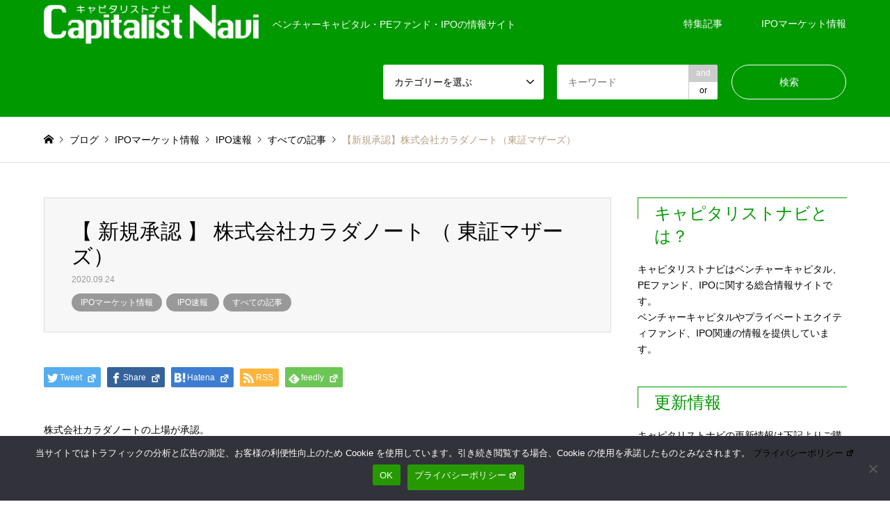

--- FILE ---
content_type: text/html; charset=UTF-8
request_url: https://capitalist-navi.com/archives/29508
body_size: 13486
content:
<!DOCTYPE html>
<html dir="ltr" lang="ja" prefix="og: https://ogp.me/ns#">
<head>
	
<!-- Google Tag Manager -->
<script>(function(w,d,s,l,i){w[l]=w[l]||[];w[l].push({'gtm.start':
new Date().getTime(),event:'gtm.js'});var f=d.getElementsByTagName(s)[0],
j=d.createElement(s),dl=l!='dataLayer'?'&l='+l:'';j.async=true;j.src=
'https://www.googletagmanager.com/gtm.js?id='+i+dl;f.parentNode.insertBefore(j,f);
})(window,document,'script','dataLayer','GTM-WK93HS9');</script>
<!-- End Google Tag Manager -->

<meta charset="UTF-8">
<!--[if IE]><meta http-equiv="X-UA-Compatible" content="IE=edge"><![endif]-->
<meta name="viewport" content="width=device-width">

<link rel="pingback" href="https://capitalist-navi.com/wp2018/xmlrpc.php">
<link rel='stylesheet' id='dashicons-css'  href='https://capitalist-navi.com/wp2018/wp-includes/css/dashicons.min.css?ver=5.8.12' type='text/css' media='all' />
<link rel='stylesheet' id='editor-buttons-css'  href='https://capitalist-navi.com/wp2018/wp-includes/css/editor.min.css?ver=5.8.12' type='text/css' media='all' />

		<!-- All in One SEO 4.8.1.1 - aioseo.com -->
		<title>【新規承認】株式会社カラダノート（東証マザーズ） | キャピタリストナビ</title>
	<meta name="robots" content="max-image-preview:large" />
	<meta name="author" content="キャピタリストナビ編集部"/>
	<link rel="canonical" href="https://capitalist-navi.com/archives/29508" />
	<meta name="generator" content="All in One SEO (AIOSEO) 4.8.1.1" />
		<meta property="og:locale" content="ja_JP" />
		<meta property="og:site_name" content="キャピタリストナビ" />
		<meta property="og:type" content="article" />
		<meta property="og:title" content="【新規承認】株式会社カラダノート（東証マザーズ） | キャピタリストナビ" />
		<meta property="og:url" content="https://capitalist-navi.com/archives/29508" />
		<meta property="fb:app_id" content="673306829370779" />
		<meta property="fb:admins" content="100001970440498" />
		<meta property="og:image" content="https://capitalist-navi.com/wp2018/wp-content/uploads/2018/10/IPO_1024_682-1.jpg" />
		<meta property="og:image:secure_url" content="https://capitalist-navi.com/wp2018/wp-content/uploads/2018/10/IPO_1024_682-1.jpg" />
		<meta property="og:image:width" content="1024" />
		<meta property="og:image:height" content="682" />
		<meta property="article:published_time" content="2020-09-24T05:32:06+00:00" />
		<meta property="article:modified_time" content="2022-12-28T07:52:51+00:00" />
		<meta name="twitter:card" content="summary" />
		<meta name="twitter:title" content="【新規承認】株式会社カラダノート（東証マザーズ） | キャピタリストナビ" />
		<meta name="twitter:image" content="https://capitalist-navi.com/wp2018/wp-content/uploads/2018/10/IPO_1024_682-1.jpg" />
		<script type="application/ld+json" class="aioseo-schema">
			{"@context":"https:\/\/schema.org","@graph":[{"@type":"Article","@id":"https:\/\/capitalist-navi.com\/archives\/29508#article","name":"\u3010\u65b0\u898f\u627f\u8a8d\u3011\u682a\u5f0f\u4f1a\u793e\u30ab\u30e9\u30c0\u30ce\u30fc\u30c8\uff08\u6771\u8a3c\u30de\u30b6\u30fc\u30ba\uff09 | \u30ad\u30e3\u30d4\u30bf\u30ea\u30b9\u30c8\u30ca\u30d3","headline":"\u3010\u65b0\u898f\u627f\u8a8d\u3011\u682a\u5f0f\u4f1a\u793e\u30ab\u30e9\u30c0\u30ce\u30fc\u30c8\uff08\u6771\u8a3c\u30de\u30b6\u30fc\u30ba\uff09","author":{"@id":"https:\/\/capitalist-navi.com\/archives\/author\/capitalist_navi_editorial_team#author"},"publisher":{"@id":"https:\/\/capitalist-navi.com\/#organization"},"image":{"@type":"ImageObject","url":"https:\/\/capitalist-navi.com\/wp2018\/wp-content\/uploads\/2018\/10\/IPO_1024_682-1.jpg","width":1024,"height":682,"caption":"IPO\u901f\u5831\u7528\u753b\u50cf_thumb_ipo"},"datePublished":"2020-09-24T14:32:06+09:00","dateModified":"2022-12-28T16:52:51+09:00","inLanguage":"ja","mainEntityOfPage":{"@id":"https:\/\/capitalist-navi.com\/archives\/29508#webpage"},"isPartOf":{"@id":"https:\/\/capitalist-navi.com\/archives\/29508#webpage"},"articleSection":"IPO\u30de\u30fc\u30b1\u30c3\u30c8\u60c5\u5831, IPO\u901f\u5831, \u3059\u3079\u3066\u306e\u8a18\u4e8b"},{"@type":"BreadcrumbList","@id":"https:\/\/capitalist-navi.com\/archives\/29508#breadcrumblist","itemListElement":[{"@type":"ListItem","@id":"https:\/\/capitalist-navi.com\/#listItem","position":1,"name":"\u5bb6"}]},{"@type":"Organization","@id":"https:\/\/capitalist-navi.com\/#organization","name":"\u30ad\u30e3\u30d4\u30bf\u30ea\u30b9\u30c8\u30ca\u30d3","description":"\u30d9\u30f3\u30c1\u30e3\u30fc\u30ad\u30e3\u30d4\u30bf\u30eb\u30fbPE\u30d5\u30a1\u30f3\u30c9\u30fbIPO\u306e\u60c5\u5831\u30b5\u30a4\u30c8","url":"https:\/\/capitalist-navi.com\/"},{"@type":"Person","@id":"https:\/\/capitalist-navi.com\/archives\/author\/capitalist_navi_editorial_team#author","url":"https:\/\/capitalist-navi.com\/archives\/author\/capitalist_navi_editorial_team","name":"\u30ad\u30e3\u30d4\u30bf\u30ea\u30b9\u30c8\u30ca\u30d3\u7de8\u96c6\u90e8"},{"@type":"WebPage","@id":"https:\/\/capitalist-navi.com\/archives\/29508#webpage","url":"https:\/\/capitalist-navi.com\/archives\/29508","name":"\u3010\u65b0\u898f\u627f\u8a8d\u3011\u682a\u5f0f\u4f1a\u793e\u30ab\u30e9\u30c0\u30ce\u30fc\u30c8\uff08\u6771\u8a3c\u30de\u30b6\u30fc\u30ba\uff09 | \u30ad\u30e3\u30d4\u30bf\u30ea\u30b9\u30c8\u30ca\u30d3","inLanguage":"ja","isPartOf":{"@id":"https:\/\/capitalist-navi.com\/#website"},"breadcrumb":{"@id":"https:\/\/capitalist-navi.com\/archives\/29508#breadcrumblist"},"author":{"@id":"https:\/\/capitalist-navi.com\/archives\/author\/capitalist_navi_editorial_team#author"},"creator":{"@id":"https:\/\/capitalist-navi.com\/archives\/author\/capitalist_navi_editorial_team#author"},"image":{"@type":"ImageObject","url":"https:\/\/capitalist-navi.com\/wp2018\/wp-content\/uploads\/2018\/10\/IPO_1024_682-1.jpg","@id":"https:\/\/capitalist-navi.com\/archives\/29508\/#mainImage","width":1024,"height":682,"caption":"IPO\u901f\u5831\u7528\u753b\u50cf_thumb_ipo"},"primaryImageOfPage":{"@id":"https:\/\/capitalist-navi.com\/archives\/29508#mainImage"},"datePublished":"2020-09-24T14:32:06+09:00","dateModified":"2022-12-28T16:52:51+09:00"},{"@type":"WebSite","@id":"https:\/\/capitalist-navi.com\/#website","url":"https:\/\/capitalist-navi.com\/","name":"\u30ad\u30e3\u30d4\u30bf\u30ea\u30b9\u30c8\u30ca\u30d3","description":"\u30d9\u30f3\u30c1\u30e3\u30fc\u30ad\u30e3\u30d4\u30bf\u30eb\u30fbPE\u30d5\u30a1\u30f3\u30c9\u30fbIPO\u306e\u60c5\u5831\u30b5\u30a4\u30c8","inLanguage":"ja","publisher":{"@id":"https:\/\/capitalist-navi.com\/#organization"}}]}
		</script>
		<!-- All in One SEO -->

<link rel='dns-prefetch' href='//webfonts.xserver.jp' />
<link rel='dns-prefetch' href='//s.w.org' />
<link rel="alternate" type="application/rss+xml" title="キャピタリストナビ &raquo; フィード" href="https://capitalist-navi.com/feed" />
<link rel="alternate" type="application/rss+xml" title="キャピタリストナビ &raquo; コメントフィード" href="https://capitalist-navi.com/comments/feed" />
<!-- capitalist-navi.com is managing ads with Advanced Ads 2.0.7 – https://wpadvancedads.com/ --><script id="capit-ready">
			window.advanced_ads_ready=function(e,a){a=a||"complete";var d=function(e){return"interactive"===a?"loading"!==e:"complete"===e};d(document.readyState)?e():document.addEventListener("readystatechange",(function(a){d(a.target.readyState)&&e()}),{once:"interactive"===a})},window.advanced_ads_ready_queue=window.advanced_ads_ready_queue||[];		</script>
		<link rel='stylesheet' id='style-css'  href='https://capitalist-navi.com/wp2018/wp-content/themes/gensen_tcd050/style.css?ver=1.7' type='text/css' media='all' />
<link rel='stylesheet' id='wp-block-library-css'  href='https://capitalist-navi.com/wp2018/wp-includes/css/dist/block-library/style.min.css?ver=5.8.12' type='text/css' media='all' />
<link rel='stylesheet' id='contact-form-7-css'  href='https://capitalist-navi.com/wp2018/wp-content/plugins/contact-form-7/includes/css/styles.css?ver=5.4.2' type='text/css' media='all' />
<link rel='stylesheet' id='cookie-notice-front-css'  href='https://capitalist-navi.com/wp2018/wp-content/plugins/cookie-notice/css/front.min.css?ver=2.5.6' type='text/css' media='all' />
<link rel='stylesheet' id='wpel-style-css'  href='https://capitalist-navi.com/wp2018/wp-content/plugins/wp-external-links/public/css/wpel.css?ver=2.62' type='text/css' media='all' />
<link rel='stylesheet' id='datetimepicker-style-css'  href='https://capitalist-navi.com/wp2018/wp-content/plugins/cybozu-wp-to-kintone/lib/datetimepicker/jquery.datetimepicker.css?ver=1.3.1' type='text/css' media='all' />
<link rel='stylesheet' id='kintone-style-css'  href='https://capitalist-navi.com/wp2018/wp-content/plugins/cybozu-wp-to-kintone/css/kintone.css?ver=1.3.1' type='text/css' media='all' />
<link rel='stylesheet' id='amazonjs-css'  href='https://capitalist-navi.com/wp2018/wp-content/plugins/amazonjs/css/amazonjs.css?ver=0.10' type='text/css' media='all' />
<script type='text/javascript' src='https://capitalist-navi.com/wp2018/wp-includes/js/jquery/jquery.min.js?ver=3.6.0' id='jquery-core-js'></script>
<script type='text/javascript' src='https://capitalist-navi.com/wp2018/wp-includes/js/jquery/jquery-migrate.min.js?ver=3.3.2' id='jquery-migrate-js'></script>
<script type='text/javascript' src='//webfonts.xserver.jp/js/xserverv3.js?fadein=0&#038;ver=2.0.8' id='typesquare_std-js'></script>
<script type='text/javascript' id='cookie-notice-front-js-before'>
var cnArgs = {"ajaxUrl":"https:\/\/capitalist-navi.com\/wp2018\/wp-admin\/admin-ajax.php","nonce":"84be80a7f1","hideEffect":"fade","position":"bottom","onScroll":false,"onScrollOffset":100,"onClick":false,"cookieName":"cookie_notice_accepted","cookieTime":2592000,"cookieTimeRejected":2592000,"globalCookie":false,"redirection":false,"cache":false,"revokeCookies":false,"revokeCookiesOpt":"automatic"};
</script>
<script type='text/javascript' src='https://capitalist-navi.com/wp2018/wp-content/plugins/cookie-notice/js/front.min.js?ver=2.5.6' id='cookie-notice-front-js'></script>
<link rel="https://api.w.org/" href="https://capitalist-navi.com/wp-json/" /><link rel="alternate" type="application/json" href="https://capitalist-navi.com/wp-json/wp/v2/posts/29508" /><link rel='shortlink' href='https://capitalist-navi.com/?p=29508' />
<link rel="alternate" type="application/json+oembed" href="https://capitalist-navi.com/wp-json/oembed/1.0/embed?url=https%3A%2F%2Fcapitalist-navi.com%2Farchives%2F29508" />
<link rel="alternate" type="text/xml+oembed" href="https://capitalist-navi.com/wp-json/oembed/1.0/embed?url=https%3A%2F%2Fcapitalist-navi.com%2Farchives%2F29508&#038;format=xml" />

<link rel="stylesheet" href="https://capitalist-navi.com/wp2018/wp-content/themes/gensen_tcd050/css/design-plus.css?ver=1.7">
<link rel="stylesheet" href="https://capitalist-navi.com/wp2018/wp-content/themes/gensen_tcd050/css/sns-botton.css?ver=1.7">
<link rel="stylesheet" href="https://capitalist-navi.com/wp2018/wp-content/themes/gensen_tcd050/css/responsive.css?ver=1.7">
<link rel="stylesheet" href="https://capitalist-navi.com/wp2018/wp-content/themes/gensen_tcd050/css/footer-bar.css?ver=1.7">

<script src="https://capitalist-navi.com/wp2018/wp-content/themes/gensen_tcd050/js/jquery.easing.1.3.js?ver=1.7"></script>
<script src="https://capitalist-navi.com/wp2018/wp-content/themes/gensen_tcd050/js/jquery.textOverflowEllipsis.js?ver=1.7"></script>
<script src="https://capitalist-navi.com/wp2018/wp-content/themes/gensen_tcd050/js/jscript.js?ver=1.7"></script>
<script src="https://capitalist-navi.com/wp2018/wp-content/themes/gensen_tcd050/js/comment.js?ver=1.7"></script>
<script src="https://capitalist-navi.com/wp2018/wp-content/themes/gensen_tcd050/js/header_fix.js?ver=1.7"></script>
<script src="https://capitalist-navi.com/wp2018/wp-content/themes/gensen_tcd050/js/jquery.chosen.min.js?ver=1.7"></script>
<link rel="stylesheet" href="https://capitalist-navi.com/wp2018/wp-content/themes/gensen_tcd050/css/jquery.chosen.css?ver=1.7">

<style type="text/css">
body, input, textarea, select { font-family: Arial, "ヒラギノ角ゴ ProN W3", "Hiragino Kaku Gothic ProN", "メイリオ", Meiryo, sans-serif; }
.rich_font { font-family: "Hiragino Sans", "ヒラギノ角ゴ ProN", "Hiragino Kaku Gothic ProN", "游ゴシック", YuGothic, "メイリオ", Meiryo, sans-serif; font-weight: 500; }

#header_logo #logo_text .logo { font-size:36px; }
#header_logo_fix #logo_text_fixed .logo { font-size:36px; }
#footer_logo .logo_text { font-size:36px; }
#post_title { font-size:30px; }
.post_content { font-size:14px; }
#archive_headline { font-size:42px; }
#archive_desc { font-size:14px; }
  
@media screen and (max-width:991px) {
  #header_logo #logo_text .logo { font-size:26px; }
  #header_logo_fix #logo_text_fixed .logo { font-size:26px; }
  #footer_logo .logo_text { font-size:26px; }
  #post_title { font-size:16px; }
  .post_content { font-size:14px; }
  #archive_headline { font-size:20px; }
  #archive_desc { font-size:14px; }
}




.image {
overflow: hidden;
-webkit-backface-visibility: hidden;
backface-visibility: hidden;
-webkit-transition-duration: .35s;
-moz-transition-duration: .35s;
-ms-transition-duration: .35s;
-o-transition-duration: .35s;
transition-duration: .35s;
}
.image img {
-webkit-backface-visibility: hidden;
backface-visibility: hidden;
-webkit-transform: scale(1);
-webkit-transition-property: opacity, scale, -webkit-transform, transform;
-webkit-transition-duration: .35s;
-moz-transform: scale(1);
-moz-transition-property: opacity, scale, -moz-transform, transform;
-moz-transition-duration: .35s;
-ms-transform: scale(1);
-ms-transition-property: opacity, scale, -ms-transform, transform;
-ms-transition-duration: .35s;
-o-transform: scale(1);
-o-transition-property: opacity, scale, -o-transform, transform;
-o-transition-duration: .35s;
transform: scale(1);
transition-property: opacity, scale, transform;
transition-duration: .35s;
}
.image:hover img, a:hover .image img {
-webkit-transform: scale(1.2);
-moz-transform: scale(1.2);
-ms-transform: scale(1.2);
-o-transform: scale(1.2);
transform: scale(1.2);
}
.introduce_list_col a:hover .image img {
-webkit-transform: scale(1.2) translate3d(-41.66%, 0, 0);
-moz-transform: scale(1.2) translate3d(-41.66%, 0, 0);
-ms-transform: scale(1.2) translate3d(-41.66%, 0, 0);
-o-transform: scale(1.2) translate3d(-41.66%, 0, 0);
transform: scale(1.2) translate3d(-41.66%, 0, 0);
}


.archive_filter .button input:hover, .archive_sort dt,#post_pagination p, #post_pagination a:hover, #return_top a, .c-pw__btn,
#comment_header ul li a:hover, #comment_header ul li.comment_switch_active a, #comment_header #comment_closed p,
#introduce_slider .slick-dots li button:hover, #introduce_slider .slick-dots li.slick-active button
{ background-color:#009900; }

#comment_header ul li.comment_switch_active a, #comment_header #comment_closed p, #guest_info input:focus, #comment_textarea textarea:focus
{ border-color:#009900; }

#comment_header ul li.comment_switch_active a:after, #comment_header #comment_closed p:after
{ border-color:#009900 transparent transparent transparent; }

.header_search_inputs .chosen-results li[data-option-array-index="0"]
{ background-color:#009900 !important; border-color:#009900; }

a:hover, #bread_crumb li a:hover, #bread_crumb li.home a:hover:before, #bread_crumb li.last,
#archive_headline, .archive_header .headline, .archive_filter_headline, #related_post .headline,
#introduce_header .headline, .introduce_list_col .info .title, .introduce_archive_banner_link a:hover,
#recent_news .headline, #recent_news li a:hover, #comment_headline,
.side_headline, ul.banner_list li a:hover .caption, .footer_headline, .footer_widget a:hover,
#index_news .entry-date, #index_news_mobile .entry-date, .cb_content-carousel a:hover .image .title
{ color:#009900; }

#index_news_mobile .archive_link a:hover, .cb_content-blog_list .archive_link a:hover, #load_post a:hover, #submit_comment:hover, .c-pw__btn:hover
{ background-color:#009900; }

#header_search select:focus, .header_search_inputs .chosen-with-drop .chosen-single span, #footer_contents a:hover, #footer_nav a:hover, #footer_social_link li:hover:before,
#header_slider .slick-arrow:hover, .cb_content-carousel .slick-arrow:hover
{ color:#009900; }

.post_content a { color:#00b1e8; }

#header_search, #index_header_search { background-color:#009900; }

#footer_nav { background-color:#F7F7F7; }
#footer_contents { background-color:#000000; }

#header_search_submit { background-color:rgba(0,0,0,0); }
#header_search_submit:hover { background-color:rgba(221,51,51,1.0); }
.cat-category { background-color:#999999 !important; }

@media only screen and (min-width:992px) {
  #global_menu ul ul a { background-color:#009900; }
  #global_menu ul ul a:hover, #global_menu ul ul .current-menu-item > a { background-color:#009900; }
  #header_top { background-color:#009900; }
  .has_header_content #header_top { background-color:rgba(0,153,0,0); }
  .fix_top.header_fix #header_top { background-color:rgba(0,153,0,0.8); }
  #header_logo a, #global_menu > ul > li > a { color:#ffffff; }
  #header_logo_fix a, .fix_top.header_fix #global_menu > ul > li > a { color:#ffffff; }
  .has_header_content #index_header_search { background-color:rgba(0,153,0,0.6); }
}
@media screen and (max-width:991px) {
  #global_menu { background-color:#009900; }
  #global_menu a:hover, #global_menu .current-menu-item > a { background-color:#009900; }
  #header_top { background-color:#009900; }
  #header_top a, #header_top a:before { color:#ffffff !important; }
  .mobile_fix_top.header_fix #header_top { background-color:rgba(0,153,0,0.8); }
  .mobile_fix_top.header_fix #header_top a, .mobile_fix_top.header_fix #header_top a:before { color:#ffffff !important; }
  .archive_sort dt { color:#009900; }
  .post-type-archive-news #recent_news .show_date li .date { color:#009900; }
}


.home-default #main_col {
    margin-top: 0;
}
.side_widget .wpp-list li {
padding: 0;
}
.side_widget .wpp-list li a:before {
 border-right: none;
 border-bottom: none;
}
.side_widget .styled_post_list1 li{
padding: 0.5em!important;
margin:0!important;
}

</style>

<style type="text/css"></style><style>ins.adsbygoogle { background-color: transparent; padding: 0; }</style><script async src="https://platform.twitter.com/widgets.js" charset="utf-8"></script>
</head>
<body data-rsssl=1 id="body" class="post-template-default single single-post postid-29508 single-format-standard cookies-not-set fix_top mobile_fix_top aa-prefix-capit- aa-disabled-bots">
<!-- Google Tag Manager (noscript) -->
<noscript><iframe src="https://www.googletagmanager.com/ns.html?id=GTM-WK93HS9"
height="0" width="0" style="display:none;visibility:hidden"></iframe></noscript>
<!-- End Google Tag Manager (noscript) -->
	
<div id="fb-root"></div>
<script>(function(d, s, id) {
  var js, fjs = d.getElementsByTagName(s)[0];
  if (d.getElementById(id)) return;
  js = d.createElement(s); js.id = id;
  js.src = "//connect.facebook.net/ja_JP/sdk.js#xfbml=1&version=v2.3&appId=310626212354828";
  fjs.parentNode.insertBefore(js, fjs);
}(document, 'script', 'facebook-jssdk'));</script>

 <div id="header">
  <div id="header_top">
   <div class="inner clearfix">
    <div id="header_logo">
     <div id="logo_image">
 <h1 class="logo">
  <a href="https://capitalist-navi.com/" title="キャピタリストナビ" data-label="キャピタリストナビ" data-wpel-link="internal"><img src="https://capitalist-navi.com/wp2018/wp-content/uploads/2018/09/capitalistnavi_logo-1.png?1768803746" alt="キャピタリストナビ" title="キャピタリストナビ" height="56" class="logo_retina" /><span class="desc">ベンチャーキャピタル・PEファンド・IPOの情報サイト</span></a>
 </h1>
</div>
    </div>
    <div id="header_logo_fix">
     <div id="logo_image_fixed">
 <p class="logo rich_font"><a href="https://capitalist-navi.com/" title="キャピタリストナビ" data-wpel-link="internal"><img src="https://capitalist-navi.com/wp2018/wp-content/uploads/2018/09/capitalistnavi_logo-1.png?1768803746" alt="キャピタリストナビ" title="キャピタリストナビ" height="56" class="logo_retina" /></a></p>
</div>
    </div>
    <a href="#" class="search_button"><span>検索</span></a>
    <a href="#" class="menu_button"><span>menu</span></a>
    <div id="global_menu">
     <ul id="menu-global-nav" class="menu"><li id="menu-item-5741" class="menu-item menu-item-type-taxonomy menu-item-object-category menu-item-5741"><a href="https://capitalist-navi.com/archives/category/column" data-wpel-link="internal">特集記事</a></li>
<li id="menu-item-6694" class="menu-item menu-item-type-taxonomy menu-item-object-category current-post-ancestor current-menu-parent current-post-parent menu-item-6694"><a href="https://capitalist-navi.com/archives/category/ipo" data-wpel-link="internal">IPOマーケット情報</a></li>
</ul>    </div>
   </div>
  </div>
  <div id="header_search">
   <div class="inner">
 <form action="https://capitalist-navi.com/" method="get" class="columns-5">
    <div class="header_search_inputs">
   <select  name='search_cat1' id='header_search_cat1' class='' >
	<option value='0' selected='selected'>カテゴリーを選ぶ</option>
	<option class="level-0" value="5">IPOマーケット情報</option>
	<option class="level-1" value="223">&nbsp;&nbsp;&nbsp;IPOマーケットデータ</option>
	<option class="level-1" value="237">&nbsp;&nbsp;&nbsp;IPO速報</option>
	<option class="level-0" value="271">すべての記事</option>
	<option class="level-0" value="336">特集記事</option>
	<option class="level-0" value="1060">スポンサー企業からのリリース</option>
</select>
  </div>
    <div class="header_search_inputs header_search_keywords">
   <input type="text" id="header_search_keywords" name="search_keywords" placeholder="キーワード" value=""/>
   <input type="hidden" name="search_keywords_operator" value="and"/>
   <ul class="search_keywords_operator">
    <li class="active">and</li>
     <li>or</li>
   </ul>
  </div>
    <div class="header_search_inputs header_search_button">
   <input type="submit" id="header_search_submit" value="検索"/>
  </div>
 </form>
    </div>
  </div>
 </div><!-- END #header -->

 <div id="main_contents" class="clearfix">

<div id="breadcrumb">
 <ul class="inner clearfix" itemscope itemtype="http://schema.org/BreadcrumbList">
  <li itemprop="itemListElement" itemscope itemtype="http://schema.org/ListItem" class="home"><a itemprop="item" href="https://capitalist-navi.com/" data-wpel-link="internal"><span itemprop="name">ホーム</span></a><meta itemprop="position" content="1" /></li>

  <li itemprop="itemListElement" itemscope itemtype="http://schema.org/ListItem"><span itemprop="name">ブログ</span><meta itemprop="position" content="2" /></li>
  <li itemprop="itemListElement" itemscope itemtype="http://schema.org/ListItem"><a itemprop="item" href="https://capitalist-navi.com/archives/category/ipo" data-wpel-link="internal"><span itemprop="name">IPOマーケット情報</span></a><meta itemprop="position" content="3" /></li>
  <li itemprop="itemListElement" itemscope itemtype="http://schema.org/ListItem"><a itemprop="item" href="https://capitalist-navi.com/archives/category/ipo/ipo-bulletin" data-wpel-link="internal"><span itemprop="name">IPO速報</span></a><meta itemprop="position" content="3" /></li>
  <li itemprop="itemListElement" itemscope itemtype="http://schema.org/ListItem"><a itemprop="item" href="https://capitalist-navi.com/archives/category/allarticles" data-wpel-link="internal"><span itemprop="name">すべての記事</span></a><meta itemprop="position" content="3" /></li>
  <li itemprop="itemListElement" itemscope itemtype="http://schema.org/ListItem" class="last"><span itemprop="name">【新規承認】株式会社カラダノート（東証マザーズ）</span><meta itemprop="position" content="4" /></li>

 </ul>
</div>
<div id="main_col" class="clearfix">
 <div id="left_col">
    <div id="article">
   <div id="article_header">
    <h1 id="post_title" class="rich_font">
               【
     新規承認     】
               株式会社カラダノート               （ 東証マザーズ）
              </h1>
        <div id="post_date">
     <time class="entry-date updated" datetime="2022-12-28T16:52:51+09:00">
      2020.09.24     </time>
    </div>
            <ul id="post_meta_top" class="meta clearfix">
     <li class="cat"><a href="https://capitalist-navi.com/archives/category/ipo" title="IPOマーケット情報" class="cat-category" data-wpel-link="internal">IPOマーケット情報</a><a href="https://capitalist-navi.com/archives/category/ipo/ipo-bulletin" title="IPO速報" class="cat-category" data-wpel-link="internal">IPO速報</a><a href="https://capitalist-navi.com/archives/category/allarticles" title="すべての記事" class="cat-category" data-wpel-link="internal">すべての記事</a></li>    </ul>
       </div>
         <div class="single_share" id="single_share_top">
    <div class="share-type1 share-top">
	<div class="sns">
		<ul class="type1 clearfix">
			<li class="twitter">
				<a href="http://twitter.com/share?text=%E3%80%90%E6%96%B0%E8%A6%8F%E6%89%BF%E8%AA%8D%E3%80%91%E6%A0%AA%E5%BC%8F%E4%BC%9A%E7%A4%BE%E3%82%AB%E3%83%A9%E3%83%80%E3%83%8E%E3%83%BC%E3%83%88%EF%BC%88%E6%9D%B1%E8%A8%BC%E3%83%9E%E3%82%B6%E3%83%BC%E3%82%BA%EF%BC%89&amp;url=https%3A%2F%2Fcapitalist-navi.com%2Farchives%2F29508&amp;via=capitalistnavi&amp;tw_p=tweetbutton&amp;related=capitalistnavi" onclick="javascript:window.open(this.href, &#039;&#039;, &#039;menubar=no,toolbar=no,resizable=yes,scrollbars=yes,height=400,width=600&#039;);return false;" data-wpel-link="external" target="_blank" rel="follow external noopener noreferrer sponsored" class="wpel-icon-right"><i class="icon-twitter"></i><span class="ttl">Tweet</span><span class="share-count"></span><i class="wpel-icon dashicons-before dashicons-external" aria-hidden="true"></i></a>
			</li>
			<li class="facebook">
				<a href="//www.facebook.com/sharer/sharer.php?u=https://capitalist-navi.com/archives/29508&amp;t=%E3%80%90%E6%96%B0%E8%A6%8F%E6%89%BF%E8%AA%8D%E3%80%91%E6%A0%AA%E5%BC%8F%E4%BC%9A%E7%A4%BE%E3%82%AB%E3%83%A9%E3%83%80%E3%83%8E%E3%83%BC%E3%83%88%EF%BC%88%E6%9D%B1%E8%A8%BC%E3%83%9E%E3%82%B6%E3%83%BC%E3%82%BA%EF%BC%89" class="facebook-btn-icon-link wpel-icon-right" target="_blank" rel="follow external noopener noreferrer sponsored" data-wpel-link="external"><i class="icon-facebook"></i><span class="ttl">Share</span><span class="share-count"></span><i class="wpel-icon dashicons-before dashicons-external" aria-hidden="true"></i></a>
			</li>
			<li class="hatebu">
				<a href="http://b.hatena.ne.jp/add?mode=confirm&amp;url=https%3A%2F%2Fcapitalist-navi.com%2Farchives%2F29508" onclick="javascript:window.open(this.href, &#039;&#039;, &#039;menubar=no,toolbar=no,resizable=yes,scrollbars=yes,height=400,width=510&#039;);return false;" data-wpel-link="external" target="_blank" rel="follow external noopener noreferrer sponsored" class="wpel-icon-right"><i class="icon-hatebu"></i><span class="ttl">Hatena</span><span class="share-count"></span><i class="wpel-icon dashicons-before dashicons-external" aria-hidden="true"></i></a>
			</li>
			<li class="rss">
				<a href="https://capitalist-navi.com/feed" target="blank" data-wpel-link="internal"><i class="icon-rss"></i><span class="ttl">RSS</span></a>
			</li>
			<li class="feedly">
				<a href="http://feedly.com/index.html#subscription%2Ffeed%2Fhttps://capitalist-navi.com/feed" target="_blank" data-wpel-link="external" rel="follow external noopener noreferrer sponsored" class="wpel-icon-right"><i class="icon-feedly"></i><span class="ttl">feedly</span><span class="share-count"></span><i class="wpel-icon dashicons-before dashicons-external" aria-hidden="true"></i></a>
			</li>
		</ul>
	</div>
</div>
   </div>
            <div class="post_content clearfix">
     <!-- IPO情報 -->
            <p> 株式会社カラダノートの上場が承認。</p>
        <table class="company">
          <tr>
      <th nowrap>企業名</th>
      <td>株式会社カラダノート</td>
     </tr>
               <tr>
      <th nowrap>上場市場名</th>
      <td>東証マザーズ</td>
     </tr>
               <tr>
      <th nowrap>上場予定日</th>
      <td>2020/10/27</td>
     </tr>
                                                 </table>
        <div class="box_point"> <span class="box-title">参考サイト</span>
     <ul>
      <li> <a href="http://www.jpx.co.jp/listing/stocks/new/index.html" target="_blank" data-wpel-link="external" rel="follow external noopener noreferrer sponsored" class="wpel-icon-right"> 東京証券取引所　IPO情報 <i class="wpel-icon dashicons-before dashicons-external" aria-hidden="true"></i></a> </li>
            <li> <a href="http://www.tokyoipo.com/ipo/detail.php?id=pre&amp;seqid=2702" target="_blank" data-wpel-link="external" rel="follow external noopener noreferrer sponsored" class="wpel-icon-right"> 東京IPO　IPO情報 <i class="wpel-icon dashicons-before dashicons-external" aria-hidden="true"></i></a> </li>
                  <li> <a href="https://corp.karadanote.jp/" target="_blank" data-wpel-link="external" rel="follow external noopener noreferrer sponsored" class="wpel-icon-right"> 株式会社カラダノート　企業サイト <i class="wpel-icon dashicons-before dashicons-external" aria-hidden="true"></i></a> </li>
           </ul>
    </div>
            <h3>IPO一覧のExcelデータを販売中！</h3>
<p style="text-align: center;"><a href="https://note.mu/wise_alliance/m/m51d311c10fa6" data-wpel-link="external" target="_blank" rel="follow external noopener noreferrer sponsored"><img loading="lazy" src="https://capitalist-navi.com/wp2018/wp-content/uploads/2019/05/IPO_1280_670_DataMagazine.jpg" class="aligncenter" width="550" height="" alt="IPOデータ一覧" /></a></p>
<p>2017年以降から昨年までの全IPOを一覧にまとめたExcelデータをnoteにて販売中です。詳細は下記をご参考ください。</p>
<p style="text-align: center;"><a class="button wpel-icon-right" href="https://note.mu/wise_alliance/m/m51d311c10fa6" target="_blank" rel="noopener follow external noreferrer sponsored" data-wpel-link="external">IPO一覧データ販売ページを見る<i class="wpel-icon dashicons-before dashicons-external" aria-hidden="true"></i></a></p>
<hr />
            <!-- //IPO情報 -->    
    <!--Adsence-->
        <!--//Adsence-->
    
       </div>
      <div class="single_share" id="single_share_bottom">
    <div class="share-type3 share-btm">
	<div class="sns">
		<ul class="type3 clearfix">
			<li class="twitter">
				<a href="http://twitter.com/share?text=%E3%80%90%E6%96%B0%E8%A6%8F%E6%89%BF%E8%AA%8D%E3%80%91%E6%A0%AA%E5%BC%8F%E4%BC%9A%E7%A4%BE%E3%82%AB%E3%83%A9%E3%83%80%E3%83%8E%E3%83%BC%E3%83%88%EF%BC%88%E6%9D%B1%E8%A8%BC%E3%83%9E%E3%82%B6%E3%83%BC%E3%82%BA%EF%BC%89&amp;url=https%3A%2F%2Fcapitalist-navi.com%2Farchives%2F29508&amp;via=capitalistnavi&amp;tw_p=tweetbutton&amp;related=capitalistnavi" onclick="javascript:window.open(this.href, &#039;&#039;, &#039;menubar=no,toolbar=no,resizable=yes,scrollbars=yes,height=400,width=600&#039;);return false;" data-wpel-link="external" target="_blank" rel="follow external noopener noreferrer sponsored" class="wpel-icon-right"><i class="icon-twitter"></i><span class="ttl">Tweet</span><span class="share-count"></span><i class="wpel-icon dashicons-before dashicons-external" aria-hidden="true"></i></a>
			</li>
			<li class="facebook">
				<a href="//www.facebook.com/sharer/sharer.php?u=https://capitalist-navi.com/archives/29508&amp;t=%E3%80%90%E6%96%B0%E8%A6%8F%E6%89%BF%E8%AA%8D%E3%80%91%E6%A0%AA%E5%BC%8F%E4%BC%9A%E7%A4%BE%E3%82%AB%E3%83%A9%E3%83%80%E3%83%8E%E3%83%BC%E3%83%88%EF%BC%88%E6%9D%B1%E8%A8%BC%E3%83%9E%E3%82%B6%E3%83%BC%E3%82%BA%EF%BC%89" class="facebook-btn-icon-link wpel-icon-right" target="_blank" rel="follow external noopener noreferrer sponsored" data-wpel-link="external"><i class="icon-facebook"></i><span class="ttl">Share</span><span class="share-count"></span><i class="wpel-icon dashicons-before dashicons-external" aria-hidden="true"></i></a>
			</li>
			<li class="hatebu">
				<a href="http://b.hatena.ne.jp/add?mode=confirm&amp;url=https%3A%2F%2Fcapitalist-navi.com%2Farchives%2F29508" onclick="javascript:window.open(this.href, &#039;&#039;, &#039;menubar=no,toolbar=no,resizable=yes,scrollbars=yes,height=400,width=510&#039;);return false;" data-wpel-link="external" target="_blank" rel="follow external noopener noreferrer sponsored" class="wpel-icon-right"><i class="icon-hatebu"></i><span class="ttl">Hatena</span><span class="share-count"></span><i class="wpel-icon dashicons-before dashicons-external" aria-hidden="true"></i></a>
			</li>
			<li class="rss">
				<a href="https://capitalist-navi.com/feed" target="blank" data-wpel-link="internal"><i class="icon-rss"></i><span class="ttl">RSS</span></a>
			</li>
			<li class="feedly">
				<a href="http://feedly.com/index.html#subscription%2Ffeed%2Fhttps://capitalist-navi.com/feed" target="_blank" data-wpel-link="external" rel="follow external noopener noreferrer sponsored" class="wpel-icon-right"><i class="icon-feedly"></i><span class="ttl">feedly</span><span class="share-count"></span><i class="wpel-icon dashicons-before dashicons-external" aria-hidden="true"></i></a>
			</li>
		</ul>
	</div>
</div>
   </div>
         <div id="previous_next_post_image" class="clearfix">
    <div class='prev_post has_image'><a href="https://capitalist-navi.com/archives/29505" title="【初値決定】株式会社雪国まいたけ（東証一部）" data-mobile-title="前の記事" data-wpel-link="internal"><span class='title'>【初値決定】株式会社雪国まいたけ（東証一部）</span><span class='image'><img src='https://capitalist-navi.com/wp2018/wp-content/uploads/2018/10/IPO_1024_682-1-150x150.jpg' alt=''></span></a></div>
<div class='next_post has_image'><a href="https://capitalist-navi.com/archives/29511" title="【初値決定】株式会社グラフィコ（JASDAQ・スタンダード）" data-mobile-title="次の記事" data-wpel-link="internal"><span class='title'>【初値決定】株式会社グラフィコ（JASDAQ・スタンダード）</span><span class='image'><img src='https://capitalist-navi.com/wp2018/wp-content/uploads/2018/10/IPO_1024_682-1-150x150.jpg' alt=''></span></a></div>
   </div>
     </div>
  <!-- END #article -->
  
          <div id="related_post">
   <h3 class="headline rich_font"> 関連記事 </h3>
   <ol class="clearfix">
        <li> <a href="https://capitalist-navi.com/archives/30656" data-wpel-link="internal">
     <div class="image">
      <img width="336" height="216" src="https://capitalist-navi.com/wp2018/wp-content/uploads/2018/10/IPO_1024_682-1-336x216.jpg" class="attachment-size2 size-size2 wp-post-image" alt="IPO速報用画像_thumb_ipo" loading="lazy" />     </div>
     <h4 class="title js-ellipsis">
      【新規承認】ＨＹＵＧＡ　ＰＲＩＭＡＲＹ　ＣＡＲＥ株式会社（東証マザーズ）     </h4>
     </a> </li>
        <li> <a href="https://capitalist-navi.com/archives/27906" data-wpel-link="internal">
     <div class="image">
      <img width="336" height="216" src="https://capitalist-navi.com/wp2018/wp-content/uploads/2018/10/IPO_1024_682-1-336x216.jpg" class="attachment-size2 size-size2 wp-post-image" alt="IPO速報用画像_thumb_ipo" loading="lazy" />     </div>
     <h4 class="title js-ellipsis">
      【初値決定】日本国土開発株式会社（東証一部）     </h4>
     </a> </li>
        <li> <a href="https://capitalist-navi.com/archives/33049" data-wpel-link="internal">
     <div class="image">
      <img width="336" height="216" src="https://capitalist-navi.com/wp2018/wp-content/uploads/2018/10/IPO_1024_682-1-336x216.jpg" class="attachment-size2 size-size2 wp-post-image" alt="IPO速報用画像_thumb_ipo" loading="lazy" />     </div>
     <h4 class="title js-ellipsis">
      【上場承認取消】株式会社ホロスホールディングス（東証スタンダード）     </h4>
     </a> </li>
        <li> <a href="https://capitalist-navi.com/archives/10429" data-wpel-link="internal">
     <div class="image">
      <img src="https://capitalist-navi.com/wp2018/wp-content/themes/gensen_tcd050/img/common/no_image2.gif" alt="" title="" />     </div>
     <h4 class="title js-ellipsis">
      【新規申請】 株式会社はかた匠工芸（TOKYO PRO）     </h4>
     </a> </li>
        <li> <a href="https://capitalist-navi.com/archives/32843" data-wpel-link="internal">
     <div class="image">
      <img width="336" height="216" src="https://capitalist-navi.com/wp2018/wp-content/uploads/2018/10/IPO_1024_682-1-336x216.jpg" class="attachment-size2 size-size2 wp-post-image" alt="IPO速報用画像_thumb_ipo" loading="lazy" />     </div>
     <h4 class="title js-ellipsis">
      【初値決定】南海化学株式会社（東証スタンダード）     </h4>
     </a> </li>
        <li> <a href="https://capitalist-navi.com/archives/34632" data-wpel-link="internal">
     <div class="image">
      <img width="336" height="216" src="https://capitalist-navi.com/wp2018/wp-content/uploads/2018/10/IPO_1024_682-1-336x216.jpg" class="attachment-size2 size-size2 wp-post-image" alt="IPO速報用画像_thumb_ipo" loading="lazy" />     </div>
     <h4 class="title js-ellipsis">
      【新規承認】株式会社ミラティブ（東証グロース）     </h4>
     </a> </li>
       </ol>
  </div>
     </div>
 <!-- END #left_col -->
 
  <div id="side_col">
  <div class="widget side_widget clearfix widget_text" id="text-2">
<h3 class="side_headline rich_font">キャピタリストナビとは？</h3>
			<div class="textwidget"><p>キャピタリストナビはベンチャーキャピタル、PEファンド、IPOに関する総合情報サイトです。</p>
<p>ベンチャーキャピタルやプライベートエクイティファンド、IPO関連の情報を提供しています。</p>
</div>
		</div>
<div class="widget side_widget clearfix widget_text" id="text-6">
<h3 class="side_headline rich_font">更新情報</h3>
			<div class="textwidget"><p>キャピタリストナビの更新情報は下記よりご購読頂けます。</p>
<p><a href="https://feedly.com/i/subscription/feed%2Fhttps%3A%2F%2Fcapitalist-navi.com%2Ffeed" target="_blank" rel="noopener follow external noreferrer sponsored" data-wpel-link="external"><img loading="lazy" id="feedlyFollow" src="https://s3.feedly.com/img/follows/feedly-follow-rectangle-flat-medium_2x.png" alt="follow us in feedly" width="70" height="28" /></a></p>
<div class="fb-like" data-href="https://www.facebook.com/capitalistnavi" data-send="false" data-width="260" data-show-faces="false"></div>
<p><a href="http://www.twitter.com/capitalistnavi" data-wpel-link="external" target="_blank" rel="follow external noopener noreferrer sponsored"><img src="https://twitter-badges.s3.amazonaws.com/twitter-b.png" alt="キャピタリストナビをフォロー" /></a></p>
<p><a href="https://capitalist-navi.com/feed" target="blank" rel="noopener" data-wpel-link="internal"><img loading="lazy" class="wp-image-2741 size-full alignleft" src="https://capitalist-navi.com/wp2018/wp-content/uploads/2012/11/rss.gif" alt="キャピタリストナビRSSフィード" width="68" height="22" /></a><br />
<br />
<strong>【IPO関連の更新情報】</strong><br />
IPO関連の更新情報のみ受け取られたい方は下記をご利用ください。</p>
<p><a href="https://feedly.com/i/subscription/feed%2Fhttps%3A%2F%2Fcapitalist-navi.com%2Farchives%2Fcategory%2Fipo%2Ffeed" target="_blank" rel="noopener follow external noreferrer sponsored" data-wpel-link="external"><img loading="lazy" id="feedlyFollow" src="https://s3.feedly.com/img/follows/feedly-follow-rectangle-flat-medium_2x.png" alt="follow us in feedly" width="70" height="28" /></a></p>
<p><a href="https://capitalist-navi.com/archives/category/ipo/feed" target="blank" rel="noopener" data-wpel-link="internal"><img loading="lazy" class="wp-image-2741 size-full alignleft" src="https://capitalist-navi.com/wp2018/wp-content/uploads/2012/11/rss.gif" alt="キャピタリストナビIPORSSフィード" width="68" height="22" /></a></p>
</div>
		</div>
<div class="widget side_widget clearfix widget_nav_menu" id="nav_menu-3">
<h3 class="side_headline rich_font">キャピタリストナビへようこそ！</h3>
<div class="menu-13-container"><ul id="menu-13" class="menu"><li id="menu-item-6281" class="menu-item menu-item-type-post_type menu-item-object-page menu-item-has-children menu-item-6281"><a href="https://capitalist-navi.com/what-is-capitalist-navi.html" data-wpel-link="internal">キャピタリストナビとは？</a>
<ul class="sub-menu">
	<li id="menu-item-6680" class="menu-item menu-item-type-post_type menu-item-object-page menu-item-6680"><a href="https://capitalist-navi.com/what-is-capitalist-navi/greeting-2.html" data-wpel-link="internal">ご挨拶</a></li>
	<li id="menu-item-6283" class="menu-item menu-item-type-post_type menu-item-object-page menu-item-6283"><a href="https://capitalist-navi.com/what-is-capitalist-navi/sponsors.html" data-wpel-link="internal">スポンサー企業様一覧</a></li>
	<li id="menu-item-8647" class="menu-item menu-item-type-post_type menu-item-object-page menu-item-8647"><a href="https://capitalist-navi.com/what-is-capitalist-navi/sponsorplan.html" data-wpel-link="internal">スポンサー募集のご案内</a></li>
	<li id="menu-item-6280" class="menu-item menu-item-type-post_type menu-item-object-page menu-item-6280"><a href="https://capitalist-navi.com/?page_id=2722" data-wpel-link="internal">お問合せ</a></li>
</ul>
</li>
</ul></div></div>
<div class="widget side_widget clearfix widget_text" id="text-4">
<h3 class="side_headline rich_font">公式サービス</h3>
			<div class="textwidget"><p><strong>【転職サポートサービス】</strong></p>
<p style="text-align: center"><a href="https://wise-alliance.co.jp/agent-for-accounting.html" target="_blank" rel="noopener follow external noreferrer sponsored" data-wpel-link="external"><img loading="lazy" class="aligncenter" title="転職サポートサービス" src="https://capitalist-navi.com/wp2018/wp-content/uploads/2018/09/keiri_zaimu_banner.png" alt="転職サポートサービス" width="300" height="100" /></a></p>
<p>&nbsp;</p>
<p><strong>【人材紹介サービス】</strong></p>
<p style="text-align: center"><a href="https://wise-alliance.co.jp/recruiting-agent.html" target="_blank" rel="noopener follow external noreferrer sponsored" data-wpel-link="external"><img loading="lazy" class="aligncenter" title="人材紹介サービス" src="https://capitalist-navi.com/wp2018/wp-content/uploads/2018/09/1Agent_for_Company_1450_700-1-1-1024x494-1024x494.jpg" alt="人材紹介サービス" width="300" height="100" /></a></p>
<p>&nbsp;</p>
<p><strong>【プロフェッショナルファーム紹介サービス】</strong></p>
<p style="text-align: center"><a href="https://wise-alliance.co.jp/accountingfirm-match.html" target="_blank" rel="noopener follow external noreferrer sponsored" data-wpel-link="external"><img loading="lazy" class="aligncenter" title="プロフェッショナルファーム紹介サービス" src="https://capitalist-navi.com/wp2018/wp-content/uploads/2013/10/bnr300x100_2.gif" alt="プロフェッショナルファーム紹介サービス" width="300" height="100" /></a></p>
</div>
		</div>
<div class="widget side_widget clearfix widget_text" id="text-3">
<h3 class="side_headline rich_font">スポンサー企業</h3>
			<div class="textwidget"><p>キャピタリストナビは以下の企業様をはじめとするスポンサーにサポート頂いております。 <a href="https://fund-board.com/" target="_blank" rel="sponsored noopener follow external noreferrer" data-wpel-link="external"><img loading="lazy" class="aligncenter" title="FUNDBOARD" src="https://capitalist-navi.com/wp2018/wp-content/uploads/2018/10/FUNDBOARD_logo_1500_500.png" alt="FUNDBOARD" width="300" height="100" /></a> <a href="https://pilotboat.jp/" target="_blank" rel="sponsored noopener follow external noreferrer" data-wpel-link="external"><img loading="lazy" class="aligncenter" title="pilot boat" src="https://capitalist-navi.com/wp2018/wp-content/uploads/2018/10/pilotboat_1500_500.png" alt="pilot boat" width="300" height="100" /></a> </p>
<p style="text-align: right"><strong>→<a href="https://capitalist-navi.com/what-is-capitalist-navi/sponsors.html" target="_blank" rel="noopener" data-wpel-link="internal">スポンサー企業一覧</a></strong></p>
<p> </p>
<p style="text-align: right"><strong>→<a href="https://capitalist-navi.com/sponsorplan.html" target="_blank" rel="noopener" data-wpel-link="internal">スポンサー募集のご案内</a></strong></p>
</div>
		</div>

		<div class="widget side_widget clearfix widget_recent_entries" id="recent-posts-2">

		<h3 class="side_headline rich_font">キャピタリストナビ 最新記事</h3>

		<ul>
											<li>
					<a href="https://capitalist-navi.com/archives/34727" data-wpel-link="internal">【新規承認】株式会社TOブックス（東証スタンダード）</a>
									</li>
											<li>
					<a href="https://capitalist-navi.com/archives/34723" data-wpel-link="internal">【初値決定】株式会社リブ・コンサルティング（東証グロース）</a>
									</li>
											<li>
					<a href="https://capitalist-navi.com/archives/34709" data-wpel-link="internal">【初値決定】株式会社フツパー（東証グロース）</a>
									</li>
											<li>
					<a href="https://capitalist-navi.com/archives/34708" data-wpel-link="internal">【初値決定】PRONI株式会社（東証グロース）</a>
									</li>
											<li>
					<a href="https://capitalist-navi.com/archives/34711" data-wpel-link="internal">【初値決定】テラテクノロジー株式会社（東証スタンダード）</a>
									</li>
					</ul>

		</div>
<div class="widget side_widget clearfix widget_nav_menu" id="nav_menu-4">
<h3 class="side_headline rich_font">初心者向け：ベンチャーキャピタルとは？</h3>
<div class="menu-268-container"><ul id="menu-268" class="menu"><li id="menu-item-6679" class="menu-item menu-item-type-post_type menu-item-object-page menu-item-6679"><a href="https://capitalist-navi.com/venturecapital.html" data-wpel-link="internal">ベンチャーキャピタルとは？</a></li>
<li id="menu-item-6673" class="menu-item menu-item-type-post_type menu-item-object-page menu-item-6673"><a href="https://capitalist-navi.com/venturecapitalist.html" data-wpel-link="internal">ベンチャーキャピタリストとは？</a></li>
<li id="menu-item-6672" class="menu-item menu-item-type-post_type menu-item-object-page menu-item-6672"><a href="https://capitalist-navi.com/venturecapitalist-2.html" data-wpel-link="internal">ベンチャーキャピタリストになるには？</a></li>
<li id="menu-item-27050" class="menu-item menu-item-type-post_type menu-item-object-page menu-item-has-children menu-item-27050"><a href="https://capitalist-navi.com/links-2.html" data-wpel-link="internal">キャピタリストリンク集</a>
<ul class="sub-menu">
	<li id="menu-item-27051" class="menu-item menu-item-type-post_type menu-item-object-page menu-item-27051"><a href="https://capitalist-navi.com/links-2/venturecapital-pefund.html" data-wpel-link="internal">VC・PEファンド一覧</a></li>
	<li id="menu-item-27052" class="menu-item menu-item-type-post_type menu-item-object-page menu-item-27052"><a href="https://capitalist-navi.com/links-2/others.html" data-wpel-link="internal">VC・PEファンド、IPO関連サイト</a></li>
</ul>
</li>
</ul></div></div>
<div class="widget side_widget clearfix widget_text" id="text-5">
<h3 class="side_headline rich_font">運営メディア</h3>
			<div class="textwidget"><p><a href="https://cpa-navi.com/" target="_blank" rel="noopener follow external noreferrer sponsored" data-wpel-link="external"><img loading="lazy" src="https://capitalist-navi.com/wp2018/wp-content/uploads/2018/09/cpa_navi_logo300100.png" alt="公認会計士ナビ" width="300" height="100" /></a><br />
<a href="https://www.capitalist-navi.com/" target="_blank" rel="noopener" data-wpel-link="internal"><img loading="lazy" src="https://capitalist-navi.com/wp2018/wp-content/uploads/2013/07/capitalist300-100.gif" alt="ベンチャーキャピタル・PEファンドのことなら！キャピタリストナビ" width="300" height="100" /></a><br />
<a href="https://www.kaikei-meikan.com/" target="_blank" rel="noopener follow external noreferrer sponsored" data-wpel-link="external"><img loading="lazy" src="https://capitalist-navi.com/wp2018/wp-content/uploads/2018/09/bnr300x1001.gif" alt="会計事務所求人名鑑" width="300" height="100" /></a></p>
</div>
		</div>
 </div>
</div>
<!-- END #main_col -->



</div> <!-- END #main_contents -->

<div id="footer">

		<div id="footer_nav">
		<div class="inner">

			<div class="footer_nav_cols clearfix">
								<div class="footer_nav_col footer_nav_2 footer_nav_category footer_nav_type2">
					<div class="headline" style="background:#999999;">
						カテゴリー					</div>
					<ul>
						       <li><a href="https://capitalist-navi.com/archives/category/ipo" data-wpel-link="internal">IPOマーケット情報</a><ul><li><a href="https://capitalist-navi.com/archives/category/ipo/ipo-market" data-wpel-link="internal">IPOマーケットデータ</a></li><li><a href="https://capitalist-navi.com/archives/category/ipo/ipo-bulletin" data-wpel-link="internal">IPO速報</a></li></ul></li>
       <li><a href="https://capitalist-navi.com/archives/category/job-company" data-wpel-link="internal">すべての業種</a><ul><li><a href="https://capitalist-navi.com/archives/category/job-company/job-fas_consulting_firm" data-wpel-link="internal">FAS・コンサルティングファーム</a></li><li><a href="https://capitalist-navi.com/archives/category/job-company/job-other_firms" data-wpel-link="internal">その他（士業・金融・ファンド・VC等）</a></li><li><a href="https://capitalist-navi.com/archives/category/job-company/job-corporate" data-wpel-link="internal">事業会社</a></li><li><a href="https://capitalist-navi.com/archives/category/job-company/job-accounting_firm" data-wpel-link="internal">会計事務所・税理士法人</a></li><li><a href="https://capitalist-navi.com/archives/category/job-company/job-audit_firm" data-wpel-link="internal">監査法人</a></li></ul></li>
       <li><a href="https://capitalist-navi.com/archives/category/allarticles" data-wpel-link="internal">すべての記事</a></li>
       <li><a href="https://capitalist-navi.com/archives/category/sponsor-pr" data-wpel-link="internal">スポンサー企業からのリリース</a></li>
       <li><a href="https://capitalist-navi.com/archives/category/column" data-wpel-link="internal">特集記事</a><ul><li><a href="https://capitalist-navi.com/archives/category/column/release" data-wpel-link="internal">お知らせ・告知</a></li><li><a href="https://capitalist-navi.com/archives/category/column/it-copyright" data-wpel-link="internal">キャピタリストのための著作権講座（IT著作権.com）</a></li><li><a href="https://capitalist-navi.com/archives/category/column/special-vc-ipo" data-wpel-link="internal">スタートアップ・VC・IPO特集</a></li><li><a href="https://capitalist-navi.com/archives/category/column/bankrupt" data-wpel-link="internal">上場企業の倒産</a></li><li><a href="https://capitalist-navi.com/archives/category/column/recruiting" data-wpel-link="internal">採用・人材コラム</a></li></ul></li>
						</ul>
				</div>
								<div class="footer_nav_col footer_nav_1 footer_nav_category footer_nav_type1">
					<div class="fb-page" data-href="https://www.facebook.com/capitalistnavi/" data-tabs="timeline" data-width="500" data-height="500" data-small-header="true" data-adapt-container-width="true" data-hide-cover="true" data-show-facepile="true">
						<blockquote cite="https://www.facebook.com/capitalistnavi/" class="fb-xfbml-parse-ignore"><a href="https://www.facebook.com/capitalistnavi/" data-wpel-link="external" target="_blank" rel="follow external noopener noreferrer sponsored" class="wpel-icon-right">株式会社ワイズアライアンス<i class="wpel-icon dashicons-before dashicons-external" aria-hidden="true"></i></a>
						</blockquote>
					</div>
				</div>
			</div>
		</div>
	</div>
	
	<div id="footer_contents">
		<div class="inner">

						<div id="footer_widget" class="footer_widget_type1">
				<div class="widget footer_widget widget_nav_menu" id="nav_menu-7">
<h3 class="footer_headline rich_font">キャピタリストナビとは？</h3>
<div class="menu-13-container"><ul id="menu-14" class="menu"><li class="menu-item menu-item-type-post_type menu-item-object-page menu-item-has-children menu-item-6281"><a href="https://capitalist-navi.com/what-is-capitalist-navi.html" data-wpel-link="internal">キャピタリストナビとは？</a>
<ul class="sub-menu">
	<li class="menu-item menu-item-type-post_type menu-item-object-page menu-item-6680"><a href="https://capitalist-navi.com/what-is-capitalist-navi/greeting-2.html" data-wpel-link="internal">ご挨拶</a></li>
	<li class="menu-item menu-item-type-post_type menu-item-object-page menu-item-6283"><a href="https://capitalist-navi.com/what-is-capitalist-navi/sponsors.html" data-wpel-link="internal">スポンサー企業様一覧</a></li>
	<li class="menu-item menu-item-type-post_type menu-item-object-page menu-item-8647"><a href="https://capitalist-navi.com/what-is-capitalist-navi/sponsorplan.html" data-wpel-link="internal">スポンサー募集のご案内</a></li>
	<li class="menu-item menu-item-type-post_type menu-item-object-page menu-item-6280"><a href="https://capitalist-navi.com/?page_id=2722" data-wpel-link="internal">お問合せ</a></li>
</ul>
</li>
</ul></div></div>
<div class="widget footer_widget widget_nav_menu" id="nav_menu-6">
<h3 class="footer_headline rich_font">コンテンツ</h3>
<div class="menu-1027-container"><ul id="menu-1027" class="menu"><li id="menu-item-26657" class="menu-item menu-item-type-taxonomy menu-item-object-category current-post-ancestor current-menu-parent current-post-parent menu-item-has-children menu-item-26657"><a href="https://capitalist-navi.com/archives/category/ipo" data-wpel-link="internal">IPOマーケット情報</a>
<ul class="sub-menu">
	<li id="menu-item-26658" class="menu-item menu-item-type-taxonomy menu-item-object-category menu-item-26658"><a href="https://capitalist-navi.com/archives/category/ipo/ipo-market" data-wpel-link="internal">IPOマーケットデータ</a></li>
	<li id="menu-item-26659" class="menu-item menu-item-type-taxonomy menu-item-object-category current-post-ancestor current-menu-parent current-post-parent menu-item-26659"><a href="https://capitalist-navi.com/archives/category/ipo/ipo-bulletin" data-wpel-link="internal">IPO速報</a></li>
</ul>
</li>
<li id="menu-item-26661" class="menu-item menu-item-type-taxonomy menu-item-object-category menu-item-26661"><a href="https://capitalist-navi.com/archives/category/column" data-wpel-link="internal">特集記事</a></li>
</ul></div></div>
<div class="widget footer_widget widget_nav_menu" id="nav_menu-5">
<h3 class="footer_headline rich_font">ベンチャーキャピタルとは？</h3>
<div class="menu-268-container"><ul id="menu-269" class="menu"><li class="menu-item menu-item-type-post_type menu-item-object-page menu-item-6679"><a href="https://capitalist-navi.com/venturecapital.html" data-wpel-link="internal">ベンチャーキャピタルとは？</a></li>
<li class="menu-item menu-item-type-post_type menu-item-object-page menu-item-6673"><a href="https://capitalist-navi.com/venturecapitalist.html" data-wpel-link="internal">ベンチャーキャピタリストとは？</a></li>
<li class="menu-item menu-item-type-post_type menu-item-object-page menu-item-6672"><a href="https://capitalist-navi.com/venturecapitalist-2.html" data-wpel-link="internal">ベンチャーキャピタリストになるには？</a></li>
<li class="menu-item menu-item-type-post_type menu-item-object-page menu-item-has-children menu-item-27050"><a href="https://capitalist-navi.com/links-2.html" data-wpel-link="internal">キャピタリストリンク集</a>
<ul class="sub-menu">
	<li class="menu-item menu-item-type-post_type menu-item-object-page menu-item-27051"><a href="https://capitalist-navi.com/links-2/venturecapital-pefund.html" data-wpel-link="internal">VC・PEファンド一覧</a></li>
	<li class="menu-item menu-item-type-post_type menu-item-object-page menu-item-27052"><a href="https://capitalist-navi.com/links-2/others.html" data-wpel-link="internal">VC・PEファンド、IPO関連サイト</a></li>
</ul>
</li>
</ul></div></div>
			</div>
			
			<div id="footer_info">
				<div id="footer_logo">
					<div class="logo_area">
 <p class="logo rich_font"><a href="https://capitalist-navi.com/" title="キャピタリストナビ" data-wpel-link="internal"><img src="https://capitalist-navi.com/wp2018/wp-content/uploads/2018/09/capitalistnavi_logo-1.png?1768803746" alt="キャピタリストナビ" title="キャピタリストナビ" height="56" class="logo_retina" /></a></p>
</div>
				</div>

								<ul id="footer_social_link">
										<li class="twitter"><a href="https://twitter.com/capitalistnavi" target="_blank" data-wpel-link="external" rel="follow external noopener noreferrer sponsored" class="wpel-icon-right">Twitter<i class="wpel-icon dashicons-before dashicons-external" aria-hidden="true"></i></a>
					</li>
															<li class="facebook"><a href="https://www.facebook.com/capitalistnavi/" target="_blank" data-wpel-link="external" rel="follow external noopener noreferrer sponsored" class="wpel-icon-right">Facebook<i class="wpel-icon dashicons-before dashicons-external" aria-hidden="true"></i></a>
					</li>
																				<li class="rss"><a href="https://capitalist-navi.com/feed" target="_blank" data-wpel-link="internal">RSS</a>
					</li>
									</ul>
				
				<div id="footer_bottom_menu" class="menu-1061-container"><ul id="menu-1061" class="menu"><li id="menu-item-27707" class="menu-item menu-item-type-custom menu-item-object-custom menu-item-27707"><a href="https://wise-alliance.co.jp/" data-wpel-link="external" target="_blank" rel="follow external noopener noreferrer sponsored" class="wpel-icon-right">運営会社<i class="wpel-icon dashicons-before dashicons-external" aria-hidden="true"></i></a></li>
<li id="menu-item-27708" class="menu-item menu-item-type-post_type menu-item-object-page menu-item-27708"><a href="https://capitalist-navi.com/?page_id=2722" data-wpel-link="internal">お問合せ</a></li>
</ul></div>
				<p id="copyright">
					<span>
						Copyright 					</span>&copy;
					<a href="https://capitalist-navi.com/" data-wpel-link="internal">
						キャピタリストナビ					</a>. All Rights Reserved.</p>

			</div>
			<!-- END #footer_info -->
		</div>
		<!-- END .inner -->
	</div>
	<!-- END #footer_contents -->

	<div id="return_top">
		<a href="#body"><span>PAGE TOP</span></a>
	</div>
	<!-- END #return_top -->

</div>
<!-- END #footer -->



<script>
	
	jQuery( document ).ready( function ( $ ) {
		$( '.inview-fadein' ).css( 'opacity', 0 );
		
		var initialize = function () {
			$( '.js-ellipsis' ).textOverflowEllipsis();

			
			if ( $( '.inview-fadein' ).length ) {
				$( window ).on( 'load scroll resize', function () {
					$( '.inview-fadein:not(.active)' ).each( function () {
						var elmTop = $( this ).offset().top || 0;
						if ( $( window ).scrollTop() > elmTop - $( window ).height() ) {
							if ( $( this ).is( '#post_list' ) ) {
								var $articles = $( this ).find( '.article, .archive_link' );
								$articles.css( 'opacity', 0 );
								$( this ).addClass( 'active' ).css( 'opacity', 1 );
								$articles.each( function ( i ) {
									var self = this;
									setTimeout( function () {
										$( self ).animate( {
											opacity: 1
										}, 200 );
									}, i * 200 );
								} );
							} else {
								$( this ).addClass( 'active' ).animate( {
									opacity: 1
								}, 800 );
							}
						}
					} );
				} );
			}

			$( window ).trigger( 'resize' );
		};


		
		initialize();

		
	} );
</script>

<!-- facebook share button code -->
<div id="fb-root"></div>
<script>
	( function ( d, s, id ) {
		var js, fjs = d.getElementsByTagName( s )[ 0 ];
		if ( d.getElementById( id ) ) return;
		js = d.createElement( s );
		js.id = id;
		js.src = "//connect.facebook.net/ja_JP/sdk.js#xfbml=1&version=v2.5";
		fjs.parentNode.insertBefore( js, fjs );
	}( document, 'script', 'facebook-jssdk' ) );
</script>



<script type='text/javascript' src='https://capitalist-navi.com/wp2018/wp-includes/js/comment-reply.min.js?ver=5.8.12' id='comment-reply-js'></script>
<script type='text/javascript' src='https://capitalist-navi.com/wp2018/wp-includes/js/dist/vendor/regenerator-runtime.min.js?ver=0.13.7' id='regenerator-runtime-js'></script>
<script type='text/javascript' src='https://capitalist-navi.com/wp2018/wp-includes/js/dist/vendor/wp-polyfill.min.js?ver=3.15.0' id='wp-polyfill-js'></script>
<script type='text/javascript' id='contact-form-7-js-extra'>
/* <![CDATA[ */
var wpcf7 = {"api":{"root":"https:\/\/capitalist-navi.com\/wp-json\/","namespace":"contact-form-7\/v1"}};
/* ]]> */
</script>
<script type='text/javascript' src='https://capitalist-navi.com/wp2018/wp-content/plugins/contact-form-7/includes/js/index.js?ver=5.4.2' id='contact-form-7-js'></script>
<script type='text/javascript' src='https://capitalist-navi.com/wp2018/wp-content/plugins/cybozu-wp-to-kintone/lib/datetimepicker/jquery.datetimepicker.js?ver=1.3.1' id='datetimepicker-js'></script>
<script type='text/javascript' src='https://capitalist-navi.com/wp2018/wp-includes/js/wp-embed.min.js?ver=5.8.12' id='wp-embed-js'></script>
<script>!function(){window.advanced_ads_ready_queue=window.advanced_ads_ready_queue||[],advanced_ads_ready_queue.push=window.advanced_ads_ready;for(var d=0,a=advanced_ads_ready_queue.length;d<a;d++)advanced_ads_ready(advanced_ads_ready_queue[d])}();</script>
		<!-- Cookie Notice plugin v2.5.6 by Hu-manity.co https://hu-manity.co/ -->
		<div id="cookie-notice" role="dialog" class="cookie-notice-hidden cookie-revoke-hidden cn-position-bottom" aria-label="Cookie Notice" style="background-color: rgba(50,50,58,1);"><div class="cookie-notice-container" style="color: #fff"><span id="cn-notice-text" class="cn-text-container">当サイトではトラフィックの分析と広告の測定、お客様の利便性向上のため Cookie を使用しています。引き続き閲覧する場合、Cookie の使用を承諾したものとみなされます。 <a href="https://wise-alliance.co.jp/privacy_policy.html" target="_blank" id="cn-more-info" class="cn-privacy-policy-link cn-link wpel-icon-right" data-wpel-link="external" rel="follow external noopener noreferrer sponsored">プライバシーポリシー<i class="wpel-icon dashicons-before dashicons-external" aria-hidden="true"></i></a></span><span id="cn-notice-buttons" class="cn-buttons-container"><a href="#" id="cn-accept-cookie" data-cookie-set="accept" class="cn-set-cookie cn-button" aria-label="OK" style="background-color: #279900">OK</a><a href="https://wise-alliance.co.jp/privacy_policy.html" target="_blank" id="cn-more-info" class="cn-more-info cn-button wpel-icon-right" aria-label="プライバシーポリシー" style="background-color: #279900" data-wpel-link="external" rel="follow external noopener noreferrer sponsored">プライバシーポリシー<i class="wpel-icon dashicons-before dashicons-external" aria-hidden="true"></i></a></span><span id="cn-close-notice" data-cookie-set="accept" class="cn-close-icon" title="いいえ"></span></div>
			
		</div>
		<!-- / Cookie Notice plugin -->
</body>
</html>


--- FILE ---
content_type: text/plain
request_url: https://www.google-analytics.com/j/collect?v=1&_v=j102&a=403326132&t=pageview&_s=1&dl=https%3A%2F%2Fcapitalist-navi.com%2Farchives%2F29508&ul=en-us%40posix&dt=%E3%80%90%E6%96%B0%E8%A6%8F%E6%89%BF%E8%AA%8D%E3%80%91%E6%A0%AA%E5%BC%8F%E4%BC%9A%E7%A4%BE%E3%82%AB%E3%83%A9%E3%83%80%E3%83%8E%E3%83%BC%E3%83%88%EF%BC%88%E6%9D%B1%E8%A8%BC%E3%83%9E%E3%82%B6%E3%83%BC%E3%82%BA%EF%BC%89%20%7C%20%E3%82%AD%E3%83%A3%E3%83%94%E3%82%BF%E3%83%AA%E3%82%B9%E3%83%88%E3%83%8A%E3%83%93&sr=1280x720&vp=1280x720&_u=YADAAEABAAAAACAAI~&jid=2124747056&gjid=1917994025&cid=1092297050.1768803750&tid=UA-6157866-1&_gid=1954948383.1768803751&_r=1&_slc=1&gtm=45He61e1n81WK93HS9v889468952za200zd889468952&gcd=13l3l3l3l1l1&dma=0&tag_exp=103116026~103200004~104527906~104528500~104684208~104684211~105391252~115616985~115938466~115938468~116988315~117041587&z=2125527155
body_size: -452
content:
2,cG-PHJCH2FDM4